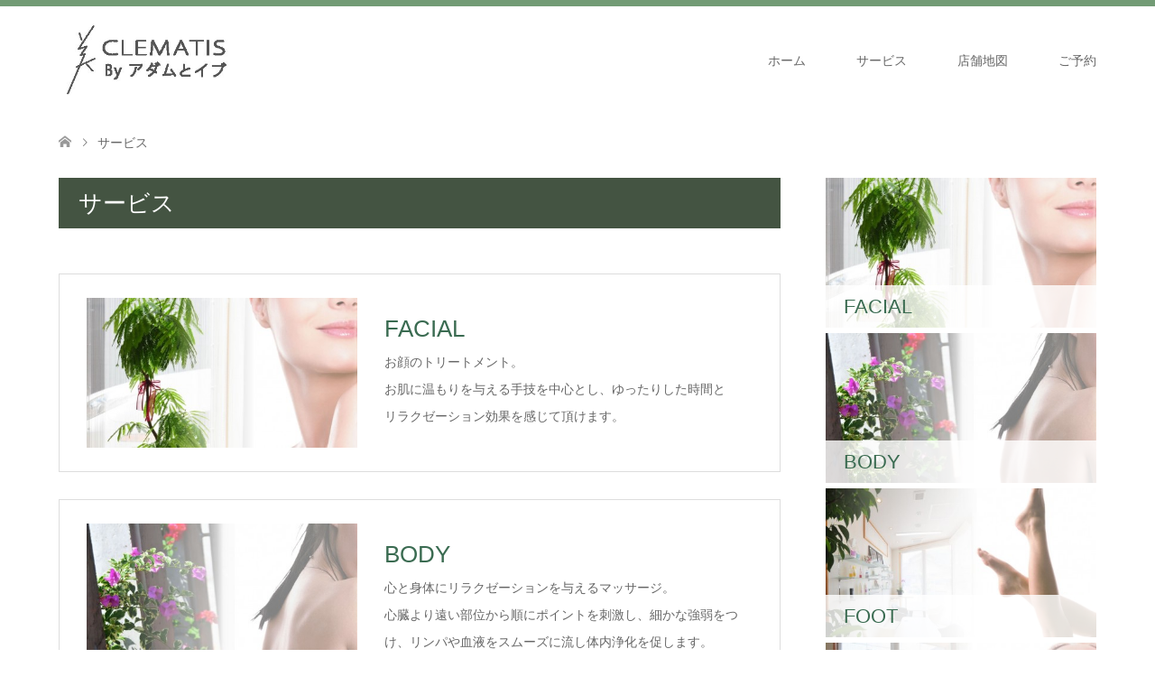

--- FILE ---
content_type: text/html; charset=UTF-8
request_url: https://adamtoeve.jp/course/
body_size: 5652
content:
<!DOCTYPE html>
<html lang="ja"
	prefix="og: https://ogp.me/ns#" >
<head>
<meta charset="UTF-8">
<!--[if IE]><meta http-equiv="X-UA-Compatible" content="IE=edge"><![endif]-->
<meta name="viewport" content="width=device-width">
<title>サービス | CLEMATIS By アダムとイブ</title>
<meta name="description" content="鳥取市の隠れ家エステサロン">
<link rel="pingback" href="https://adamtoeve.jp/xmlrpc.php">
<link rel="shortcut icon" href="https://adamtoeve.jp/wp-content/uploads/tcd-w/b3217fda9f53ac5e0ff013dc97d6ce7b_xo.ico">
<link rel='dns-prefetch' href='//s.w.org' />
<link rel="alternate" type="application/rss+xml" title="CLEMATIS By アダムとイブ &raquo; フィード" href="https://adamtoeve.jp/feed/" />
<link rel="alternate" type="application/rss+xml" title="CLEMATIS By アダムとイブ &raquo; コメントフィード" href="https://adamtoeve.jp/comments/feed/" />
<link rel="alternate" type="application/rss+xml" title="CLEMATIS By アダムとイブ &raquo; サービス フィード" href="https://adamtoeve.jp/course/feed/" />
		<script type="text/javascript">
			window._wpemojiSettings = {"baseUrl":"https:\/\/s.w.org\/images\/core\/emoji\/12.0.0-1\/72x72\/","ext":".png","svgUrl":"https:\/\/s.w.org\/images\/core\/emoji\/12.0.0-1\/svg\/","svgExt":".svg","source":{"concatemoji":"https:\/\/adamtoeve.jp\/wp-includes\/js\/wp-emoji-release.min.js?ver=5.4.18"}};
			/*! This file is auto-generated */
			!function(e,a,t){var n,r,o,i=a.createElement("canvas"),p=i.getContext&&i.getContext("2d");function s(e,t){var a=String.fromCharCode;p.clearRect(0,0,i.width,i.height),p.fillText(a.apply(this,e),0,0);e=i.toDataURL();return p.clearRect(0,0,i.width,i.height),p.fillText(a.apply(this,t),0,0),e===i.toDataURL()}function c(e){var t=a.createElement("script");t.src=e,t.defer=t.type="text/javascript",a.getElementsByTagName("head")[0].appendChild(t)}for(o=Array("flag","emoji"),t.supports={everything:!0,everythingExceptFlag:!0},r=0;r<o.length;r++)t.supports[o[r]]=function(e){if(!p||!p.fillText)return!1;switch(p.textBaseline="top",p.font="600 32px Arial",e){case"flag":return s([127987,65039,8205,9895,65039],[127987,65039,8203,9895,65039])?!1:!s([55356,56826,55356,56819],[55356,56826,8203,55356,56819])&&!s([55356,57332,56128,56423,56128,56418,56128,56421,56128,56430,56128,56423,56128,56447],[55356,57332,8203,56128,56423,8203,56128,56418,8203,56128,56421,8203,56128,56430,8203,56128,56423,8203,56128,56447]);case"emoji":return!s([55357,56424,55356,57342,8205,55358,56605,8205,55357,56424,55356,57340],[55357,56424,55356,57342,8203,55358,56605,8203,55357,56424,55356,57340])}return!1}(o[r]),t.supports.everything=t.supports.everything&&t.supports[o[r]],"flag"!==o[r]&&(t.supports.everythingExceptFlag=t.supports.everythingExceptFlag&&t.supports[o[r]]);t.supports.everythingExceptFlag=t.supports.everythingExceptFlag&&!t.supports.flag,t.DOMReady=!1,t.readyCallback=function(){t.DOMReady=!0},t.supports.everything||(n=function(){t.readyCallback()},a.addEventListener?(a.addEventListener("DOMContentLoaded",n,!1),e.addEventListener("load",n,!1)):(e.attachEvent("onload",n),a.attachEvent("onreadystatechange",function(){"complete"===a.readyState&&t.readyCallback()})),(n=t.source||{}).concatemoji?c(n.concatemoji):n.wpemoji&&n.twemoji&&(c(n.twemoji),c(n.wpemoji)))}(window,document,window._wpemojiSettings);
		</script>
		<style type="text/css">
img.wp-smiley,
img.emoji {
	display: inline !important;
	border: none !important;
	box-shadow: none !important;
	height: 1em !important;
	width: 1em !important;
	margin: 0 .07em !important;
	vertical-align: -0.1em !important;
	background: none !important;
	padding: 0 !important;
}
</style>
	<link rel='stylesheet' id='style-css'  href='https://adamtoeve.jp/wp-content/themes/skin_tcd046/style.css?ver=1.5' type='text/css' media='all' />
<link rel='stylesheet' id='wp-block-library-css'  href='https://adamtoeve.jp/wp-includes/css/dist/block-library/style.min.css?ver=5.4.18' type='text/css' media='all' />
<script type='text/javascript' src='https://adamtoeve.jp/wp-includes/js/jquery/jquery.js?ver=1.12.4-wp'></script>
<script type='text/javascript' src='https://adamtoeve.jp/wp-includes/js/jquery/jquery-migrate.min.js?ver=1.4.1'></script>
<link rel='https://api.w.org/' href='https://adamtoeve.jp/wp-json/' />

<link rel="stylesheet" href="https://adamtoeve.jp/wp-content/themes/skin_tcd046/css/design-plus.css?ver=1.5">
<link rel="stylesheet" href="https://adamtoeve.jp/wp-content/themes/skin_tcd046/css/sns-botton.css?ver=1.5">
<link rel="stylesheet" href="https://adamtoeve.jp/wp-content/themes/skin_tcd046/css/responsive.css?ver=1.5">
<link rel="stylesheet" href="https://adamtoeve.jp/wp-content/themes/skin_tcd046/css/footer-bar.css?ver=1.5">

<script src="https://adamtoeve.jp/wp-content/themes/skin_tcd046/js/jquery.easing.1.3.js?ver=1.5"></script>
<script src="https://adamtoeve.jp/wp-content/themes/skin_tcd046/js/jscript.js?ver=1.5"></script>
<script src="https://adamtoeve.jp/wp-content/themes/skin_tcd046/js/comment.js?ver=1.5"></script>
<script src="https://adamtoeve.jp/wp-content/themes/skin_tcd046/js/header_fix.js?ver=1.5"></script>

<style type="text/css">
body, input, textarea { font-family: "Segoe UI", Verdana, "游ゴシック", YuGothic, "Hiragino Kaku Gothic ProN", Meiryo, sans-serif; }
.rich_font { font-weight:500; font-family: "Times New Roman" , "游明朝" , "Yu Mincho" , "游明朝体" , "YuMincho" , "ヒラギノ明朝 Pro W3" , "Hiragino Mincho Pro" , "HiraMinProN-W3" , "HGS明朝E" , "ＭＳ Ｐ明朝" , "MS PMincho" , serif; }

#header .logo { font-size:24px; }
.fix_top.header_fix #header .logo { font-size:20px; }
#footer_logo .logo { font-size:24px; }
#footer_logo img { width:50%; height:50%; }
#post_title { font-size:36px; }
body, .post_content { font-size:14px; }

@media screen and (max-width:991px) {
  #header .logo { font-size:18px; }
  .mobile_fix_top.header_fix #header .logo { font-size:18px; }
  #post_title { font-size:20px; }
  body, .post_content { font-size:14px; }
}




.image {
overflow: hidden;
-webkit-transition: 0.35s;
-moz-transition: 0.35s;
-ms-transition: 0.35s;
transition: 0.35s;
}
.image img {
-webkit-transform: scale(1);
-webkit-transition-property: opacity, scale, -webkit-transform;
-webkit-transition: 0.35s;
-moz-transform: scale(1);
-moz-transition-property: opacity, scale, -moz-transform;
-moz-transition: 0.35s;
-ms-transform: scale(1);
-ms-transition-property: opacity, scale, -ms-transform;
-ms-transition: 0.35s;
-o-transform: scale(1);
-o-transition-property: opacity, scale, -o-transform;
-o-transition: 0.35s;
transform: scale(1);
transition-property: opacity, scale, -webkit-transform;
transition: 0.35s;
-webkit-backface-visibility:hidden; backface-visibility:hidden;
}
.image:hover img, a:hover .image img {
 -webkit-transform: scale(1.2); -moz-transform: scale(1.2); -ms-transform: scale(1.2); -o-transform: scale(1.2); transform: scale(1.2);
}

.headline_bg_l, .headline_bg, ul.meta .category span, .page_navi a:hover, .page_navi span.current, .page_navi p.back a:hover,
#post_pagination p, #post_pagination a:hover, #previous_next_post2 a:hover, .single-news #post_meta_top .date, .single-campaign #post_meta_top .date, ol#voice_list .info .voice_button a:hover, .voice_user .voice_name, .voice_course .course_button a, .side_headline, #footer_top,
#comment_header ul li a:hover, #comment_header ul li.comment_switch_active a, #comment_header #comment_closed p, #submit_comment
{ background-color:#445442; }

.page_navi a:hover, .page_navi span.current, #post_pagination p, #comment_header ul li.comment_switch_active a, #comment_header #comment_closed p, #guest_info input:focus, #comment_textarea textarea:focus
{ border-color:#445442; }

#comment_header ul li.comment_switch_active a:after, #comment_header #comment_closed p:after
{ border-color:#445442 transparent transparent transparent; }

a:hover, #global_menu > ul > li > a:hover, #bread_crumb li a, #bread_crumb li.home a:hover:before, ul.meta .date, .footer_headline, .footer_widget a:hover,
#post_title, #previous_next_post a:hover, #previous_next_post a:hover:before, #previous_next_post a:hover:after,
#recent_news .info .date, .course_category .course_category_headline, .course_category .info .headline, ol#voice_list .info .voice_name, dl.interview dt, .voice_course .course_button a:hover, ol#staff_list .info .staff_name, .staff_info .staff_detail .staff_name, .staff_info .staff_detail .staff_social_link li a:hover:before,
.styled_post_list1 .date, .collapse_category_list li a:hover, .tcdw_course_list_widget .course_list li .image, .side_widget.tcdw_banner_list_widget .side_headline, ul.banner_list li .image,
#index_content1 .caption .headline, #index_course li .image, #index_news .date, #index_voice li .info .voice_name, #index_blog .headline, .table.pb_pricemenu td.menu, .side_widget .campaign_list .date, .side_widget .news_list .date, .side_widget .staff_list .staff_name, .side_widget .voice_list .voice_name
{ color:#3A6B51; }

#footer_bottom, a.index_blog_button:hover, .widget_search #search-btn input:hover, .widget_search #searchsubmit:hover, .widget.google_search #searchsubmit:hover, #submit_comment:hover, #header_slider .slick-dots li button:hover, #header_slider .slick-dots li.slick-active button
{ background-color:#3A6B51; }

.post_content a { color:#87C25F; }

#archive_wrapper, #related_post ol { background-color:rgba(68,84,66,0.15); }
#index_course li.noimage .image, .course_category .noimage .imagebox, .tcdw_course_list_widget .course_list li.noimage .image { background:rgba(68,84,66,0.3); }

#index_blog, #footer_widget, .course_categories li a.active, .course_categories li a:hover, .styled_post_list1_tabs li { background-color:rgba(79,130,83,0.15); }
#index_topics { background:rgba(79,130,83,0.8); }
#header { border-top-color:rgba(79,130,83,0.8); }

@media screen and (min-width:992px) {
  .fix_top.header_fix #header { background-color:rgba(79,130,83,0.8); }
  #global_menu ul ul a { background-color:#445442; }
  #global_menu ul ul a:hover { background-color:#3A6B51; }
}
@media screen and (max-width:991px) {
  a.menu_button.active { background:rgba(79,130,83,0.8); };
  .mobile_fix_top.header_fix #header { background-color:rgba(79,130,83,0.8); }
  #global_menu { background-color:#445442; }
  #global_menu a:hover { background-color:#3A6B51; }
}
@media screen and (max-width:991px) {
  .mobile_fix_top.header_fix #header { background-color:rgba(79,130,83,0.8); }
}


</style>

</head>
<body id="body" class="archive post-type-archive post-type-archive-course fix_top mobile_fix_top">


 <div id="header" class="clearfix">
  <div class="header_inner">
   <div id="header_logo">
    <div id="logo_image">
 <h1 class="logo">
  <a href="https://adamtoeve.jp/" title="CLEMATIS By アダムとイブ" data-label="CLEMATIS By アダムとイブ"><img class="h_logo" src="https://adamtoeve.jp/wp-content/uploads/2020/07/topロゴ2-1.jpg?1769902535" alt="CLEMATIS By アダムとイブ" title="CLEMATIS By アダムとイブ" /></a>
 </h1>
</div>
<div id="logo_image_fixed">
 <p class="logo"><a href="https://adamtoeve.jp/" title="CLEMATIS By アダムとイブ"><img class="s_logo" src="https://adamtoeve.jp/wp-content/uploads/2020/07/logo.png?1769902535" alt="CLEMATIS By アダムとイブ" title="CLEMATIS By アダムとイブ" /></a></p>
</div>
   </div>

      <a href="#" class="menu_button"><span>menu</span></a>
   <div id="global_menu">
    <ul id="menu-menu-1" class="menu"><li id="menu-item-72" class="menu-item menu-item-type-custom menu-item-object-custom menu-item-home menu-item-72"><a href="https://adamtoeve.jp/">ホーム</a></li>
<li id="menu-item-74" class="menu-item menu-item-type-custom menu-item-object-custom current-menu-item menu-item-74"><a href="https://adamtoeve.jp/course/" aria-current="page">サービス</a></li>
<li id="menu-item-77" class="menu-item menu-item-type-custom menu-item-object-custom menu-item-77"><a href="https://adamtoeve.jp/map/">店舗地図</a></li>
<li id="menu-item-76" class="menu-item menu-item-type-custom menu-item-object-custom menu-item-76"><a href="https://adamtoeve.jp/reservation/">ご予約</a></li>
</ul>   </div>
     </div>
 </div><!-- END #header -->

 <div id="main_contents" class="clearfix">


<div id="bread_crumb">

<ul class="clearfix" itemscope itemtype="http://schema.org/BreadcrumbList">
 <li itemprop="itemListElement" itemscope itemtype="http://schema.org/ListItem" class="home"><a itemprop="item" href="https://adamtoeve.jp/"><span itemprop="name">ホーム</span></a><meta itemprop="position" content="1" /></li>

 <li itemprop="itemListElement" itemscope itemtype="http://schema.org/ListItem" class="last"><span itemprop="name">サービス</span><meta itemprop="position" content="2" /></li>

</ul>
</div>

<div id="main_col" class="clearfix">

 <div id="left_col">

  <h2 class="headline headline_bg_l">サービス</h2>
  

  <div class="course_category">
   <ol class="course_list">

   <li class="course">
    <a class="image_wrapper" href="https://adamtoeve.jp/course/facial/" title="FACIAL">
     <div class="image">
      <img src="https://adamtoeve.jp/wp-content/uploads/2020/07/index53-456x252.jpg" alt="" />
     </div>
     <div class="info">
      <h3 class="headline">FACIAL</h3>
      <div class="desc">お顔のトリートメント。<br />お肌に温もりを与える手技を中心とし、ゆったりした時間と<br />リラクゼーション効果を感じて頂けます。</div>     </div>
    </a>
   </li>


   <li class="course">
    <a class="image_wrapper" href="https://adamtoeve.jp/course/body/" title="BODY">
     <div class="image">
      <img src="https://adamtoeve.jp/wp-content/uploads/2020/07/index49-456x252.jpg" alt="" />
     </div>
     <div class="info">
      <h3 class="headline">BODY</h3>
      <div class="desc">心と身体にリラクゼーションを与えるマッサージ。<br />心臓より遠い部位から順にポイントを刺激し、細かな強弱をつけ、リンパや血液をスムーズに流し体内浄化を促します。 </div>     </div>
    </a>
   </li>


   <li class="course">
    <a class="image_wrapper" href="https://adamtoeve.jp/course/foot/" title="FOOT">
     <div class="image">
      <img src="https://adamtoeve.jp/wp-content/uploads/2020/07/index57-456x252.jpg" alt="" />
     </div>
     <div class="info">
      <h3 class="headline">FOOT</h3>
      <div class="desc">お手入れの不足しがちな足への集中トリートメント。<br />フットケア専用の個室でリラックスしていただけます。 </div>     </div>
    </a>
   </li>


   <li class="course">
    <a class="image_wrapper" href="https://adamtoeve.jp/course/head/" title="HEAD">
     <div class="image">
      <img src="https://adamtoeve.jp/wp-content/uploads/2020/07/index61-456x252.jpg" alt="" />
     </div>
     <div class="info">
      <h3 class="headline">HEAD</h3>
      <div class="desc">頭皮・頭髪のトリートメント。<br />気がつきにくい頭のコリをほぐし、疲れを芯から癒します。 </div>     </div>
    </a>
   </li>


   <li class="course">
    <a class="image_wrapper" href="https://adamtoeve.jp/course/shaving/" title="SHAVING">
     <div class="image">
      <img src="https://adamtoeve.jp/wp-content/uploads/2020/07/shaving.jpg" alt="" />
     </div>
     <div class="info">
      <h3 class="headline">SHAVING</h3>
      <div class="desc">個室でゆったりと女性のためのお顔剃り。<br />女性スタッフが優しく丁寧に行います。</div>     </div>
    </a>
   </li>


   <li class="course">
    <a class="image_wrapper" href="https://adamtoeve.jp/course/hair-by%e3%82%a2%e3%83%80%e3%83%a0%e3%81%a8%e3%82%a4%e3%83%96/" title="HAIR  byアダムとイブ">
     <div class="image">
      <img src="https://adamtoeve.jp/wp-content/uploads/2020/08/hairsalon-456x252.jpg" alt="" />
     </div>
     <div class="info">
      <h3 class="headline">HAIR  byアダムとイブ</h3>
           </div>
    </a>
   </li>


   </ol>
  </div>


 </div><!-- END #left_col -->


  <div id="side_col">
  <div class="widget side_widget clearfix tcdw_course_list_widget" id="tcdw_course_list_widget-2">

<ul class="course_list">
<li><a class="image" href="https://adamtoeve.jp/course/facial/" title="FACIAL"><img src="https://adamtoeve.jp/wp-content/uploads/2020/07/index53-456x252.jpg" alt="" /><div class="caption"><span class="caption_hover_slide">FACIAL</span></div></a></li>
<li><a class="image" href="https://adamtoeve.jp/course/body/" title="BODY"><img src="https://adamtoeve.jp/wp-content/uploads/2020/07/index49-456x252.jpg" alt="" /><div class="caption"><span class="caption_hover_slide">BODY</span></div></a></li>
<li><a class="image" href="https://adamtoeve.jp/course/foot/" title="FOOT"><img src="https://adamtoeve.jp/wp-content/uploads/2020/07/index57-456x252.jpg" alt="" /><div class="caption"><span class="caption_hover_slide">FOOT</span></div></a></li>
<li><a class="image" href="https://adamtoeve.jp/course/head/" title="HEAD"><img src="https://adamtoeve.jp/wp-content/uploads/2020/07/index61-456x252.jpg" alt="" /><div class="caption"><span class="caption_hover_slide">HEAD</span></div></a></li>
<li><a class="image" href="https://adamtoeve.jp/course/shaving/" title="SHAVING"><img src="https://adamtoeve.jp/wp-content/uploads/2020/07/shaving.jpg" alt="" /><div class="caption"><span class="caption_hover_slide">SHAVING</span></div></a></li>
<li><a class="image" href="https://adamtoeve.jp/course/hair-by%e3%82%a2%e3%83%80%e3%83%a0%e3%81%a8%e3%82%a4%e3%83%96/" title="HAIR  byアダムとイブ"><img src="https://adamtoeve.jp/wp-content/uploads/2020/08/hairsalon-456x252.jpg" alt="" /><div class="caption"><span class="caption_hover_slide">HAIR  byアダムとイブ</span></div></a></li>
</ul>
</div>
 </div>
 

</div><!-- END #main_col -->


 </div><!-- END #main_contents -->

   
 <div id="footer_top">
  <div class="footer_inner">

   <!-- footer logo -->
   <div id="footer_logo">
    <div class="logo_area">
 <p class="logo"><a href="https://adamtoeve.jp/" title="CLEMATIS By アダムとイブ"><img class="f_logo" src="https://adamtoeve.jp/wp-content/uploads/2020/07/logo.png?1769902535" alt="CLEMATIS By アダムとイブ" title="CLEMATIS By アダムとイブ" /></a></p>
</div>
   </div>

      <p id="footer_address">
        〒680-0022 鳥取市西町5丁目251    <span class="ml10">0857-30-2220</span>   </p>
   
   
  </div><!-- END #footer_top_inner -->
 </div><!-- END #footer_top -->

 <div id="footer_bottom">
  <div class="footer_inner">

   <p id="copyright"><span>Copyright </span>&copy; <a href="https://adamtoeve.jp/">CLEMATIS By アダムとイブ</a>. All Rights Reserved.</p>

   <div id="return_top">
    <a href="#body"><span>PAGE TOP</span></a>
   </div><!-- END #return_top -->

  </div><!-- END #footer_bottom_inner -->
 </div><!-- END #footer_bottom -->



<script>


jQuery(document).ready(function($){

  $('.course_category').hide();
  var init_list = function(){
    if (!$('.course_categories').length) {
      show_delaied_list('.course_category');
      return;
    }

    $('.course_categories a').click(function(){
      if ($(this).hasClass('active')) return false;
      $('.course_categories a.active').removeClass('active');
      $(this).addClass('active');
      $('.course_category').hide();
      show_delaied_list('.course_category-' + $(this).attr('data-cat-id'));
      return false;
    });

    var hash_catid = location.hash.match(/course_category\-(\d+)/i);
    if (hash_catid) {
      if ($('.course_categories a[data-cat-id=' + hash_catid[1] + ']').length) {
        $('.course_categories a.active').removeClass('active');
        $('.course_categories a[data-cat-id=' + hash_catid[1] + ']').addClass('active');
        show_delaied_list('.course_category-' + hash_catid[1]);
        return;
      }
    }

    if ($('.course_categories a.active').length) {
      show_delaied_list('.course_category-' + $('.course_categories a.active').attr('data-cat-id'));
    }
  };

  var show_delaied_list = function(el){
    $(el).find('.course').css('opacity', 0)
    $(el).show();
    $(el).find('.course').each(function(i){
      var self = this;
      setTimeout(function(){
        $(self).animate({ opacity: 1 }, 200);
      }, i*200);
    });
  };

init_list();
});
</script>



<script type='text/javascript' src='https://adamtoeve.jp/wp-includes/js/wp-embed.min.js?ver=5.4.18'></script>
</body>
</html>
